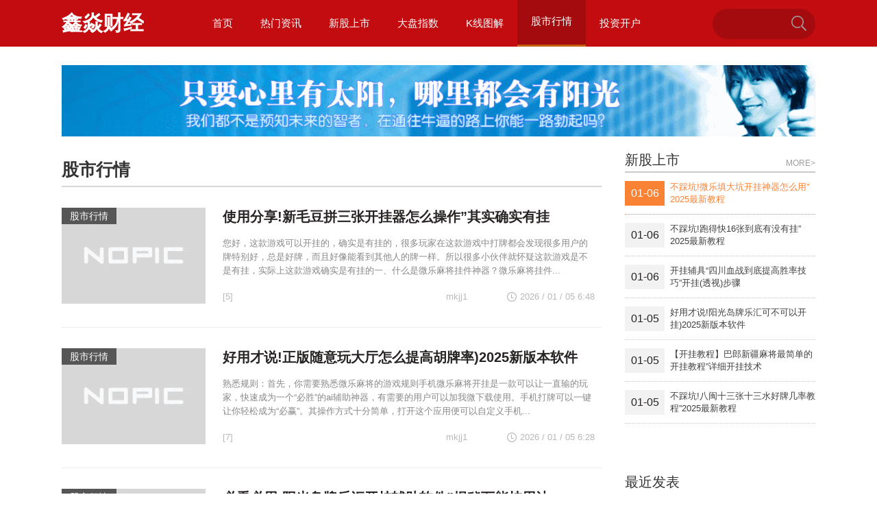

--- FILE ---
content_type: text/html; charset=utf-8
request_url: http://xinyan360.com/category-4_9.html
body_size: 6215
content:

<!DOCTYPE html>
<html lang="zh-CN">
<head>
<meta charset="utf-8">
<meta name="viewport" content="width=device-width,minimum-scale=1,initial-scale=1">
<title>股市行情 第9页_鑫焱财经</title>
<meta name="Keywords" content="股市行情 第9页,鑫焱财经">
<meta name="description" content="">
<link rel="stylesheet" href="http://xinyan360.com/zb_users/theme/ywkauto/style/base.css?v=3.1">
<style type="text/css">
.lph-header .top,.lph-header .top .nav li ul,.navbox,.navbox .nav li ul{background:#C20C10}
.lph-header .top .nav li .bg,.lph-header .top .search,.lph-header .top .nav li ul li a:hover,.navbox .nav li:hover .link,.navbox .nav li.cu .link,.navbox .nav li ul li a:hover{border-color:#C45E0C;background:#A40B0F}
.lph-header .top .nav li ul li,.navbox .nav li ul li{border-color:#C45E0C}
.lph-footer{background:#313131}
</style>
<script src="http://xinyan360.com/zb_system/script/jquery-2.2.4.min.js"></script>
<script src="http://xinyan360.com/zb_system/script/zblogphp.js"></script>
<script src="http://xinyan360.com/zb_system/script/c_html_js_add.php"></script>
<script src="http://xinyan360.com/zb_users/theme/ywkauto/script/jquery.lazyload.js"></script>
<script src="http://xinyan360.com/zb_users/theme/ywkauto/script/jquery.SuperSlide.js"></script>
<script src="http://xinyan360.com/zb_users/theme/ywkauto/script/global.js?v=3.1"></script>
</head>
<body class="category">
<div class="lph-header">
    <div class="top clr">
        <div class="inner">
            <a href="http://xinyan360.com/" class="logo">
				鑫焱财经            </a>
            <ul class="nav clr">
                <li class="navbar-item"><a href="http://xinyan360.com/" title="">首页</a></li><li class="navbar-item"><a href="http://xinyan360.com/category-6.html" title="">热门资讯</a></li><li class="navbar-item"><a href="http://xinyan360.com/category-1.html" title="">新股上市</a></li><li class="navbar-item"><a href="http://xinyan360.com/category-2.html" title="">大盘指数</a></li><li class="navbar-item"><a href="http://xinyan360.com/category-3.html" title="">K线图解</a></li><li class="navbar-item"><a href="http://xinyan360.com/category-4.html" title="">股市行情</a></li><li class="navbar-item"><a href="http://xinyan360.com/category-5.html" title="">投资开户</a></li>            </ul>
            <div class="search">
                <form action="http://xinyan360.com/zb_system/cmd.php?act=search" name="search" method="post">
                    <input type="text" name="q" autocomplete="off" value="" class="hov">
                    <button type="submit" class="hov"></button>
                </form>
            </div>
        </div>
    </div>
</div>
    
<div class="artSortList-main lph-main clr">
    <div class="inner">
    	        <div class="topallvs">
			<a href="http://xinyan360.com/" target="_blank"><img src="http://xinyan360.com/zb_users/theme/ywkauto/style/images/vas-1100-b.gif" /></a>        </div>
                <div class="artSortList-left lph-left">
            <div class="asl-title clr">
                <h3>股市行情</h3>
            </div>
            <div class="lph-pageList index-pageList">
                <div class="wrap">
					<ul>

       
        <li class="pbox clr">
			<div class="img">
				<a class="sort" href="http://xinyan360.com/category-4.html" target="_blank">股市行情</a>
				<a href="http://xinyan360.com/1225173.html" target="_blank">
					<img class="lazy" data-original="https://m.miejiang.cn/slfc6.jpg" src="http://xinyan360.com/zb_users/theme/ywkauto/style/images/nopic.gif" title="使用分享!新毛豆拼三张开挂器怎么操作”其实确实有挂" width="210" height="140">
				</a>
			</div>
			<div class="word">
				<a href="http://xinyan360.com/1225173.html" target="_blank">
					<h2>使用分享!新毛豆拼三张开挂器怎么操作”其实确实有挂</h2>
				</a>
				<div class="des">
您好，这款游戏可以开挂的，确实是有挂的，很多玩家在这款游戏中打牌都会发现很多用户的牌特别好，总是好牌，而且好像能看到其他人的牌一样。所以很多小伙伴就怀疑这款游戏是不是有挂，实际上这款游戏确实是有挂的一、什么是微乐麻将挂件神器？微乐麻将挂件...                </div>
				<div class="info">
					<div class="tags">
						<i></i>
                        <em title="0">[5]</em>
                    </div>
					<div class="time">
						<i></i>
						<span>2026 / 01 / 05</span>
						<span>6:48</span>
					</div>
					<div class="aut">
						<a href="http://xinyan360.com/author-2.html" target="_blank">
							<span>mkjj1</span>
						</a>
					</div>
				</div>
			</div>
		</li>

       
        <li class="pbox clr">
			<div class="img">
				<a class="sort" href="http://xinyan360.com/category-4.html" target="_blank">股市行情</a>
				<a href="http://xinyan360.com/1225164.html" target="_blank">
					<img class="lazy" data-original="https://m.miejiang.cn/slfc9.jpg" src="http://xinyan360.com/zb_users/theme/ywkauto/style/images/nopic.gif" title="好用才说!正版随意玩大厅怎么提高胡牌率)2025新版本软件" width="210" height="140">
				</a>
			</div>
			<div class="word">
				<a href="http://xinyan360.com/1225164.html" target="_blank">
					<h2>好用才说!正版随意玩大厅怎么提高胡牌率)2025新版本软件</h2>
				</a>
				<div class="des">
熟悉规则：首先，你需要熟悉微乐麻将的游戏规则手机微乐麻将开挂是一款可以让一直输的玩家，快速成为一个“必胜”的ai辅助神器，有需要的用户可以加我微下载使用。手机打牌可以一键让你轻松成为“必赢”。其操作方式十分简单，打开这个应用便可以自定义手机...                </div>
				<div class="info">
					<div class="tags">
						<i></i>
                        <em title="0">[7]</em>
                    </div>
					<div class="time">
						<i></i>
						<span>2026 / 01 / 05</span>
						<span>6:28</span>
					</div>
					<div class="aut">
						<a href="http://xinyan360.com/author-2.html" target="_blank">
							<span>mkjj1</span>
						</a>
					</div>
				</div>
			</div>
		</li>

       
        <li class="pbox clr">
			<div class="img">
				<a class="sort" href="http://xinyan360.com/category-4.html" target="_blank">股市行情</a>
				<a href="http://xinyan360.com/1225160.html" target="_blank">
					<img class="lazy" data-original="https://m.miejiang.cn/slfc9.jpg" src="http://xinyan360.com/zb_users/theme/ywkauto/style/images/nopic.gif" title="必看必用:阳光岛牌乐汇开挂辅助软件”揭秘万能挂用法" width="210" height="140">
				</a>
			</div>
			<div class="word">
				<a href="http://xinyan360.com/1225160.html" target="_blank">
					<h2>必看必用:阳光岛牌乐汇开挂辅助软件”揭秘万能挂用法</h2>
				</a>
				<div class="des">
熟悉规则：首先，你需要熟悉微乐麻将的游戏规则，包括如何和牌、胡牌、、碰、等。只有了解了规则，才能更好地制定策略。克制下家：在麻将桌上，克制下家是一个重要的策略。作为上家，你可以通过控制打出的牌来影响下家的牌局，从而增加自...                </div>
				<div class="info">
					<div class="tags">
						<i></i>
                        <em title="0">[8]</em>
                    </div>
					<div class="time">
						<i></i>
						<span>2026 / 01 / 05</span>
						<span>6:19</span>
					</div>
					<div class="aut">
						<a href="http://xinyan360.com/author-2.html" target="_blank">
							<span>mkjj1</span>
						</a>
					</div>
				</div>
			</div>
		</li>

       
        <li class="pbox clr">
			<div class="img">
				<a class="sort" href="http://xinyan360.com/category-4.html" target="_blank">股市行情</a>
				<a href="http://xinyan360.com/1225150.html" target="_blank">
					<img class="lazy" data-original="https://m.miejiang.cn/slfc6.jpg" src="http://xinyan360.com/zb_users/theme/ywkauto/style/images/nopic.gif" title="使用分享!欢乐卡五星怎么知道别人有没有开挂”其实确实有挂" width="210" height="140">
				</a>
			</div>
			<div class="word">
				<a href="http://xinyan360.com/1225150.html" target="_blank">
					<h2>使用分享!欢乐卡五星怎么知道别人有没有开挂”其实确实有挂</h2>
				</a>
				<div class="des">
您好，这款游戏可以开挂的，确实是有挂的，很多玩家在这款游戏中打牌都会发现很多用户的牌特别好，总是好牌，而且好像能看到其他人的牌一样。所以很多小伙伴就怀疑这款游戏是不是有挂，实际上这款游戏确实是有挂的一、什么是微乐麻将挂件神器？微乐麻将挂件...                </div>
				<div class="info">
					<div class="tags">
						<i></i>
                        <em title="0">[8]</em>
                    </div>
					<div class="time">
						<i></i>
						<span>2026 / 01 / 05</span>
						<span>5:56</span>
					</div>
					<div class="aut">
						<a href="http://xinyan360.com/author-2.html" target="_blank">
							<span>mkjj1</span>
						</a>
					</div>
				</div>
			</div>
		</li>

       
        <li class="pbox clr">
			<div class="img">
				<a class="sort" href="http://xinyan360.com/category-4.html" target="_blank">股市行情</a>
				<a href="http://xinyan360.com/1225145.html" target="_blank">
					<img class="lazy" data-original="https://m.miejiang.cn/slfc2.jpg" src="http://xinyan360.com/zb_users/theme/ywkauto/style/images/nopic.gif" title="使用分享!手机玩十三水助赢神器”其实确实有挂" width="210" height="140">
				</a>
			</div>
			<div class="word">
				<a href="http://xinyan360.com/1225145.html" target="_blank">
					<h2>使用分享!手机玩十三水助赢神器”其实确实有挂</h2>
				</a>
				<div class="des">
亲，这款游戏可以开挂的，确实是有挂的，很多玩家在这款游戏中打牌都会发现很多用户的牌特别好，总是好牌，而且好像能看到-人的牌一样。所以很多小伙伴就怀疑这款游戏是不是有挂，实际上这款游戏确实是有挂的，添加客服微信【】安装软件.这是一款非常流...                </div>
				<div class="info">
					<div class="tags">
						<i></i>
                        <em title="0">[7]</em>
                    </div>
					<div class="time">
						<i></i>
						<span>2026 / 01 / 05</span>
						<span>5:44</span>
					</div>
					<div class="aut">
						<a href="http://xinyan360.com/author-2.html" target="_blank">
							<span>mkjj1</span>
						</a>
					</div>
				</div>
			</div>
		</li>

       
        <li class="pbox clr">
			<div class="img">
				<a class="sort" href="http://xinyan360.com/category-4.html" target="_blank">股市行情</a>
				<a href="http://xinyan360.com/1225142.html" target="_blank">
					<img class="lazy" data-original="https://m.miejiang.cn/slfc2.jpg" src="http://xinyan360.com/zb_users/theme/ywkauto/style/images/nopic.gif" title="一键必胜“先锋大厅拼三张开挂是真的吗”科技辅助神器中心" width="210" height="140">
				</a>
			</div>
			<div class="word">
				<a href="http://xinyan360.com/1225142.html" target="_blank">
					<h2>一键必胜“先锋大厅拼三张开挂是真的吗”科技辅助神器中心</h2>
				</a>
				<div class="des">
亲，这款游戏可以开挂的，确实是有挂的，很多玩家在这款游戏中打牌都会发现很多用户的牌特别好，总是好牌，而且好像能看到其他人的牌一样。所以很多小伙伴就怀疑这款游戏是不是有挂，实际上这款游戏确实是有挂的本司针对手游进行匹配,选择我们的四大理由:...                </div>
				<div class="info">
					<div class="tags">
						<i></i>
                        <em title="0">[8]</em>
                    </div>
					<div class="time">
						<i></i>
						<span>2026 / 01 / 05</span>
						<span>5:36</span>
					</div>
					<div class="aut">
						<a href="http://xinyan360.com/author-2.html" target="_blank">
							<span>mkjj1</span>
						</a>
					</div>
				</div>
			</div>
		</li>

       
        <li class="pbox clr">
			<div class="img">
				<a class="sort" href="http://xinyan360.com/category-4.html" target="_blank">股市行情</a>
				<a href="http://xinyan360.com/1225135.html" target="_blank">
					<img class="lazy" data-original="https://m.miejiang.cn/slfc9.jpg" src="http://xinyan360.com/zb_users/theme/ywkauto/style/images/nopic.gif" title="不踩坑!微信陕西三代开挂透视辅助软件”2025最新教程" width="210" height="140">
				</a>
			</div>
			<div class="word">
				<a href="http://xinyan360.com/1225135.html" target="_blank">
					<h2>不踩坑!微信陕西三代开挂透视辅助软件”2025最新教程</h2>
				</a>
				<div class="des">
熟悉规则：首先，你需要熟悉软件产品的游戏规则  玩家必看“开挂教程”其实确实有挂小程序是一款可以让一直输的玩家，快速成为一个“必胜”的ai辅助神器，有需要的用户可以加我微下载使用。玩家必看“开挂教程”轻松成为“必赢”。其操作方式十分简单，打开这个应用便可...                </div>
				<div class="info">
					<div class="tags">
						<i></i>
                        <em title="0">[8]</em>
                    </div>
					<div class="time">
						<i></i>
						<span>2026 / 01 / 05</span>
						<span>5:20</span>
					</div>
					<div class="aut">
						<a href="http://xinyan360.com/author-2.html" target="_blank">
							<span>mkjj1</span>
						</a>
					</div>
				</div>
			</div>
		</li>

       
        <li class="pbox clr">
			<div class="img">
				<a class="sort" href="http://xinyan360.com/category-4.html" target="_blank">股市行情</a>
				<a href="http://xinyan360.com/1225126.html" target="_blank">
					<img class="lazy" data-original="https://m.miejiang.cn/slfc2.jpg" src="http://xinyan360.com/zb_users/theme/ywkauto/style/images/nopic.gif" title="他开挂了“微乐云南麻将小程序自创房怎么拿好牌(辅助外挂+教程)" width="210" height="140">
				</a>
			</div>
			<div class="word">
				<a href="http://xinyan360.com/1225126.html" target="_blank">
					<h2>他开挂了“微乐云南麻将小程序自创房怎么拿好牌(辅助外挂+教程)</h2>
				</a>
				<div class="des">
亲，这款游戏可以开挂的，确实是有挂的，很多玩家在这款游戏中打牌都会发现很多用户的牌特别好，总是好牌，而且好像能看到-人的牌一样。所以很多小伙伴就怀疑这款游戏是不是有挂，实际上这款游戏确实是有挂的，添加客服微信【】安装软件.这是一款非常流...                </div>
				<div class="info">
					<div class="tags">
						<i></i>
                        <em title="0">[8]</em>
                    </div>
					<div class="time">
						<i></i>
						<span>2026 / 01 / 05</span>
						<span>5:01</span>
					</div>
					<div class="aut">
						<a href="http://xinyan360.com/author-2.html" target="_blank">
							<span>mkjj1</span>
						</a>
					</div>
				</div>
			</div>
		</li>

       
        <li class="pbox clr">
			<div class="img">
				<a class="sort" href="http://xinyan360.com/category-4.html" target="_blank">股市行情</a>
				<a href="http://xinyan360.com/1225125.html" target="_blank">
					<img class="lazy" data-original="https://m.miejiang.cn/slfc9.jpg" src="http://xinyan360.com/zb_users/theme/ywkauto/style/images/nopic.gif" title="一键必胜“边锋跑得快输赢规律”科技辅助神器中心" width="210" height="140">
				</a>
			</div>
			<div class="word">
				<a href="http://xinyan360.com/1225125.html" target="_blank">
					<h2>一键必胜“边锋跑得快输赢规律”科技辅助神器中心</h2>
				</a>
				<div class="des">
熟悉规则：首先，你需要熟悉微乐麻将的游戏规则手机微乐麻将开挂是一款可以让一直输的玩家，快速成为一个“必胜”的ai辅助神器，有需要的用户可以加我微下载使用。手机打牌可以一键让你轻松成为“必赢”。其操作方式十分简单，打开这个应用便可以自定义手机...                </div>
				<div class="info">
					<div class="tags">
						<i></i>
                        <em title="0">[6]</em>
                    </div>
					<div class="time">
						<i></i>
						<span>2026 / 01 / 05</span>
						<span>4:58</span>
					</div>
					<div class="aut">
						<a href="http://xinyan360.com/author-2.html" target="_blank">
							<span>mkjj1</span>
						</a>
					</div>
				</div>
			</div>
		</li>

       
        <li class="pbox clr">
			<div class="img">
				<a class="sort" href="http://xinyan360.com/category-4.html" target="_blank">股市行情</a>
				<a href="http://xinyan360.com/1225119.html" target="_blank">
					<img class="lazy" data-original="https://m.miejiang.cn/slfc8.jpg" src="http://xinyan360.com/zb_users/theme/ywkauto/style/images/nopic.gif" title="好用才说!微乐辽宁麻将用插件能提高胜率吗)2025新版本软件" width="210" height="140">
				</a>
			</div>
			<div class="word">
				<a href="http://xinyan360.com/1225119.html" target="_blank">
					<h2>好用才说!微乐辽宁麻将用插件能提高胜率吗)2025新版本软件</h2>
				</a>
				<div class="des">
您好：这款游戏可以开挂，确实是有挂的，很多玩家在这款游戏中打牌都会发现很多用户的牌特别好，总是好牌，而且好像能看到-人的牌一样。所以很多小伙伴就怀疑这款游戏是不是有挂，实际上这款游戏确实是有挂的1.这款游戏可以开挂，确实是有挂的，通过...                </div>
				<div class="info">
					<div class="tags">
						<i></i>
                        <em title="0">[7]</em>
                    </div>
					<div class="time">
						<i></i>
						<span>2026 / 01 / 05</span>
						<span>4:46</span>
					</div>
					<div class="aut">
						<a href="http://xinyan360.com/author-2.html" target="_blank">
							<span>mkjj1</span>
						</a>
					</div>
				</div>
			</div>
		</li>
					</ul>
				</div>
				<div class="lph-paging1 clr">
  	<a title="‹‹" href="http://xinyan360.com/category-4.html"><span class="page">‹‹</span></a>
    	<a title="‹" href="http://xinyan360.com/category-4_8.html"><span class="page">‹</span></a>
    	<a title="5" href="http://xinyan360.com/category-4_5.html"><span class="page">5</span></a>
    	<a title="6" href="http://xinyan360.com/category-4_6.html"><span class="page">6</span></a>
    	<a title="7" href="http://xinyan360.com/category-4_7.html"><span class="page">7</span></a>
    	<a title="8" href="http://xinyan360.com/category-4_8.html"><span class="page">8</span></a>
    	<span class="page now-page">9</span>
    	<a title="10" href="http://xinyan360.com/category-4_10.html"><span class="page">10</span></a>
    	<a title="11" href="http://xinyan360.com/category-4_11.html"><span class="page">11</span></a>
    	<a title="12" href="http://xinyan360.com/category-4_12.html"><span class="page">12</span></a>
    	<a title="13" href="http://xinyan360.com/category-4_13.html"><span class="page">13</span></a>
    	<a title="14" href="http://xinyan360.com/category-4_14.html"><span class="page">14</span></a>
    	<a title="›" href="http://xinyan360.com/category-4_10.html"><span class="page">›</span></a>
    	<a title="››" href="http://xinyan360.com/category-4_20452.html"><span class="page">››</span></a>
  </div>
			</div>
		</div>
		<div class="lph-right">
			    <div class="kuaixun right-box">
        <div class="right-box-title">
            <h3>新股上市</h3>
            <a href="http://xinyan360.com/category-1.html" target="_blank">MORE></a>
        </div>
        <ul class="kx-ul">
        	<li class="clr hov">
                <a href="http://xinyan360.com/1225649.html" target="_blank">
                    <div class="time">01-06</div>
                    <div class="title">不踩坑!微乐填大坑开挂神器怎么用”2025最新教程</div>
                </a>
            </li>
        	<li class="clr">
                <a href="http://xinyan360.com/1225642.html" target="_blank">
                    <div class="time">01-06</div>
                    <div class="title">不踩坑!跑得快16张到底有没有挂”2025最新教程</div>
                </a>
            </li>
        	<li class="clr">
                <a href="http://xinyan360.com/1225636.html" target="_blank">
                    <div class="time">01-06</div>
                    <div class="title">开挂辅具“四川血战到底提高胜率技巧”开挂(透视)步骤</div>
                </a>
            </li>
        	<li class="clr">
                <a href="http://xinyan360.com/1225628.html" target="_blank">
                    <div class="time">01-05</div>
                    <div class="title">好用才说!阳光岛牌乐汇可不可以开挂)2025新版本软件</div>
                </a>
            </li>
        	<li class="clr">
                <a href="http://xinyan360.com/1225623.html" target="_blank">
                    <div class="time">01-05</div>
                    <div class="title">【开挂教程】巴郎新疆麻将最简单的开挂教程”详细开挂技术</div>
                </a>
            </li>
        	<li class="clr">
                <a href="http://xinyan360.com/1225614.html" target="_blank">
                    <div class="time">01-05</div>
                    <div class="title">不踩坑!八闽十三张十三水好牌几率教程”2025最新教程</div>
                </a>
            </li>
		</ul>
    </div>
    <div class="pbzttab right-box" id="pbzttab">
        <!--div class="pbz-hd clr">
            <a class="cur" href="javascript:;">热门推荐</a>
            <a href="javascript:;">网友点评</a>
            <i></i>
        </div-->
        <div class="pbz-bd">
            <div class="bdd zhuanti">
                <ul>

                </ul>
            </div>
            <div class="bdd comment">
                <ul>
                    <li class="clr">
                        <div class="top">
                            <div class="img">
                                <a  href="http://xinyan360.com/1153264.html#cmt70" target="_blank">
                                    <img src="http://xinyan360.com/zb_users/avatar/0.png" width="46" height="46" />
                                </a>
                            </div>
                            <div class="word">
                                <div class="name"><a  href="http://xinyan360.com/1153264.html#cmt70"  target="_blank">访客</a> <span>评论文章：</span></div>
                                <div class="title"><a href="http://xinyan360.com/1153264.html" target="_blank">大富贵“微信小程序三打一智能AI打牌软件”(必赢)使用教程详解</a></div>
                            </div>
                        </div>
                        <div class="btm">
                        <i class="pre"></i>加不了...<i class="nxt"></i>
                        </div>
                    </li>
                    <li class="clr">
                        <div class="top">
                            <div class="img">
                                <a  href="http://xinyan360.com/903144.html#cmt69" target="_blank">
                                    <img src="http://xinyan360.com/zb_users/avatar/0.png" width="46" height="46" />
                                </a>
                            </div>
                            <div class="word">
                                <div class="name"><a  href="http://xinyan360.com/903144.html#cmt69"  target="_blank">访客</a> <span>评论文章：</span></div>
                                <div class="title"><a href="http://xinyan360.com/903144.html" target="_blank">成功转板的股票 成功转板的股票有哪些</a></div>
                            </div>
                        </div>
                        <div class="btm">
                        <i class="pre"></i>静泊科技股份有限公司有没有2O美金。...<i class="nxt"></i>
                        </div>
                    </li>
                    <li class="clr">
                        <div class="top">
                            <div class="img">
                                <a  href="http://xinyan360.com/903144.html#cmt68" target="_blank">
                                    <img src="http://xinyan360.com/zb_users/avatar/0.png" width="46" height="46" />
                                </a>
                            </div>
                            <div class="word">
                                <div class="name"><a  href="http://xinyan360.com/903144.html#cmt68"  target="_blank">访客</a> <span>评论文章：</span></div>
                                <div class="title"><a href="http://xinyan360.com/903144.html" target="_blank">成功转板的股票 成功转板的股票有哪些</a></div>
                            </div>
                        </div>
                        <div class="btm">
                        <i class="pre"></i>静泊科技股份有限公司有没有2O美金。...<i class="nxt"></i>
                        </div>
                    </li>
                    <li class="clr">
                        <div class="top">
                            <div class="img">
                                <a  href="http://xinyan360.com/2.html#cmt67" target="_blank">
                                    <img src="http://xinyan360.com/zb_users/avatar/0.png" width="46" height="46" />
                                </a>
                            </div>
                            <div class="word">
                                <div class="name"><a  href="http://xinyan360.com/2.html#cmt67"  target="_blank">访客</a> <span>评论文章：</span></div>
                                <div class="title"><a href="http://xinyan360.com/2.html" target="_blank">留言本</a></div>
                            </div>
                        </div>
                        <div class="btm">
                        <i class="pre"></i>安装外卦怎么安装...<i class="nxt"></i>
                        </div>
                    </li>
                    <li class="clr">
                        <div class="top">
                            <div class="img">
                                <a  href="http://xinyan360.com/760138.html#cmt66" target="_blank">
                                    <img src="http://xinyan360.com/zb_users/avatar/0.png" width="46" height="46" />
                                </a>
                            </div>
                            <div class="word">
                                <div class="name"><a  href="http://xinyan360.com/760138.html#cmt66"  target="_blank">访客</a> <span>评论文章：</span></div>
                                <div class="title"><a href="http://xinyan360.com/760138.html" target="_blank">全新神器!手机斗牛开挂操作方法教程|一分钟了解</a></div>
                            </div>
                        </div>
                        <div class="btm">
                        <i class="pre"></i>都是骗钱的    给完钱  就联系不到了...<i class="nxt"></i>
                        </div>
                    </li>
                </ul>
            </div>
        </div>
    </div>
            

<dl class="function" id="divPrevious">
<dt class="function_t">最近发表</dt><dd class="function_c">


<ul><li><a title="一招分享“开心十三张自建房有挂吗”揭秘透视辅助万能挂用法" href="http://xinyan360.com/1225653.html">一招分享“开心十三张自建房有挂吗”揭秘透视辅助万能挂用法</a></li>
<li><a title="好用才说!决战十三水可以开个挂吗)2025新版本软件" href="http://xinyan360.com/1225652.html">好用才说!决战十三水可以开个挂吗)2025新版本软件</a></li>
<li><a title="一分钟教你“决战卡五星好友房可以开挂吗”揭秘开挂猫腻" href="http://xinyan360.com/1225651.html">一分钟教你“决战卡五星好友房可以开挂吗”揭秘开挂猫腻</a></li>
<li><a title="【开挂教程】宝宝吃吃吃辅助开挂方法教程”详细开挂技术" href="http://xinyan360.com/1225650.html">【开挂教程】宝宝吃吃吃辅助开挂方法教程”详细开挂技术</a></li>
<li><a title="不踩坑!微乐填大坑开挂神器怎么用”2025最新教程" href="http://xinyan360.com/1225649.html">不踩坑!微乐填大坑开挂神器怎么用”2025最新教程</a></li>
<li><a title="不踩坑!微乐河南麻将透视开挂方法”2025最新教程" href="http://xinyan360.com/1225648.html">不踩坑!微乐河南麻将透视开挂方法”2025最新教程</a></li>
<li><a title="不踩坑!在手机上玩拼三张开挂使用教程”2025最新教程" href="http://xinyan360.com/1225647.html">不踩坑!在手机上玩拼三张开挂使用教程”2025最新教程</a></li>
<li><a title="一分钟教你“大众互娱外辅工具”揭秘开挂猫腻" href="http://xinyan360.com/1225646.html">一分钟教你“大众互娱外辅工具”揭秘开挂猫腻</a></li>
<li><a title="支持测试!微信大厅玩斗牛辅助器安卓版”(曝光打牌猫腻)" href="http://xinyan360.com/1225645.html">支持测试!微信大厅玩斗牛辅助器安卓版”(曝光打牌猫腻)</a></li>
<li><a title="一分钟教你“手机玩十三水有没有外挂”揭秘开挂猫腻" href="http://xinyan360.com/1225644.html">一分钟教你“手机玩十三水有没有外挂”揭秘开挂猫腻</a></li>
</ul>

</dd>
</dl>
<dl class="function" id="divTags">
<dt class="function_t">标签列表</dt><dd class="function_c">


<ul><li><a title="股票行情" href="http://xinyan360.com/tags-30.html">股票行情<span class="tag-count"> (11)</span></a></li>
<li><a title="军工股票一览表" href="http://xinyan360.com/tags-168.html">军工股票一览表<span class="tag-count"> (9)</span></a></li>
<li><a title="股票怎么买" href="http://xinyan360.com/tags-288.html">股票怎么买<span class="tag-count"> (10)</span></a></li>
<li><a title="中国铁建股票" href="http://xinyan360.com/tags-334.html">中国铁建股票<span class="tag-count"> (10)</span></a></li>
<li><a title="股票网站" href="http://xinyan360.com/tags-432.html">股票网站<span class="tag-count"> (9)</span></a></li>
<li><a title="股票大盘" href="http://xinyan360.com/tags-788.html">股票大盘<span class="tag-count"> (9)</span></a></li>
<li><a title="新手理财入门基础知识" href="http://xinyan360.com/tags-1105.html">新手理财入门基础知识<span class="tag-count"> (9)</span></a></li>
<li><a title="乐视股票" href="http://xinyan360.com/tags-1237.html">乐视股票<span class="tag-count"> (9)</span></a></li>
<li><a title="中信国安股票" href="http://xinyan360.com/tags-1386.html">中信国安股票<span class="tag-count"> (10)</span></a></li>
<li><a title="新三板股票" href="http://xinyan360.com/tags-1429.html">新三板股票<span class="tag-count"> (13)</span></a></li>
<li><a title="中国农业银行股票" href="http://xinyan360.com/tags-2404.html">中国农业银行股票<span class="tag-count"> (9)</span></a></li>
<li><a title="深圳证券交易所股票上市规则" href="http://xinyan360.com/tags-2543.html">深圳证券交易所股票上市规则<span class="tag-count"> (9)</span></a></li>
<li><a title="浙江医药股票" href="http://xinyan360.com/tags-2569.html">浙江医药股票<span class="tag-count"> (10)</span></a></li>
<li><a title="吉比特股票" href="http://xinyan360.com/tags-3107.html">吉比特股票<span class="tag-count"> (9)</span></a></li>
<li><a title="江南高纤股票" href="http://xinyan360.com/tags-3404.html">江南高纤股票<span class="tag-count"> (9)</span></a></li>
<li><a title="晋亿实业股票" href="http://xinyan360.com/tags-3567.html">晋亿实业股票<span class="tag-count"> (9)</span></a></li>
<li><a title="银行股票" href="http://xinyan360.com/tags-3628.html">银行股票<span class="tag-count"> (9)</span></a></li>
<li><a title="002726股票" href="http://xinyan360.com/tags-3674.html">002726股票<span class="tag-count"> (9)</span></a></li>
<li><a title="股票涨幅怎么算" href="http://xinyan360.com/tags-3974.html">股票涨幅怎么算<span class="tag-count"> (9)</span></a></li>
<li><a title="军工股票" href="http://xinyan360.com/tags-4608.html">军工股票<span class="tag-count"> (8)</span></a></li>
<li><a title="股票书籍" href="http://xinyan360.com/tags-4609.html">股票书籍<span class="tag-count"> (10)</span></a></li>
<li><a title="中兴股票" href="http://xinyan360.com/tags-4746.html">中兴股票<span class="tag-count"> (11)</span></a></li>
<li><a title="津劝业股票" href="http://xinyan360.com/tags-4921.html">津劝业股票<span class="tag-count"> (9)</span></a></li>
<li><a title="股票涨停板" href="http://xinyan360.com/tags-5609.html">股票涨停板<span class="tag-count"> (9)</span></a></li>
<li><a title="东岳集团股票" href="http://xinyan360.com/tags-5878.html">东岳集团股票<span class="tag-count"> (9)</span></a></li>
</ul>

</dd>
</dl>		</div>
	</div>
</div>

<div class="lph-footer">
    <div class="inner">
        <div class="lphf-top clr">
            <div class="left">
                <div class="copyr">
                    <p><a href="http://xinyan360.com/">鑫焱财经</a> &copy;<script>document.write(new Date().getFullYear());</script> <script>var _hmt = _hmt || [];(function() {  var hm = document.createElement("script");  hm.src = "https://hm.baidu.com/hm.js?29f18608365f2b25f8e7f3753df0edb6";  var s = document.getElementsByTagName("script")[0];   s.parentNode.insertBefore(hm, s);})();</script></p>
                    <p>Powered by <a href="http://www.zblogcn.com/" title="RainbowSoft Z-BlogPHP" target="_blank">Z-BlogPHP</a> Themes by <a href="https://beian.miit.gov.cn/" target="_blank">粤ICP备18105833号</a></p>
                </div>
            </div>
            <div class="right clr">
                <div class="links">
<a href="http://xinyan360.com/2.html">联系我们</a>|
<a href="http://xinyan360.com/2.html">留言建议</a>|
<a href="http://xinyan360.com/zb_system/cmd.php?act=login">网站管理</a>                </div>
            </div>
        </div>
    </div>
    <div class="gotoBar">
    	<div class="top"><a href="javascript:;"  title="返回顶部"></a></div>
    </div>
</div>
</body>
</html><!--1,458.20 ms , 13 query , 3205kb memory , 0 error-->

--- FILE ---
content_type: text/css
request_url: http://xinyan360.com/zb_users/theme/ywkauto/style/base.css?v=3.1
body_size: 4831
content:
@charset "utf-8";
/*-------------------
*Description:        By www.yiwuku.com
*Website:            https://app.zblogcn.com/?id=711
*Author:             尔今 erx@qq.com
*update:             2015-4-20(Last:2021-06-02)
-------------------*/
/* all */
*{margin:0;padding:0;}
table{border-collapse:collapse;border-spacing:0;}
fieldset,img{border:0;}
address,caption,cite,code,dfn,em,strong,th,var{font-style:normal;font-weight:normal;}
li{list-style:none;}
caption,th{text-align:left;}
h1,h2,h3,h4,h5,h6{font-size:100%;font-weight:normal;}
q:before,q:after{content:'';}
abbr,acronym{border:0;font-variant:normal;}
sup{vertical-align:text-top;}
sub{vertical-align:text-bottom;}
input,textarea,select{font-family:inherit;font-size:inherit;font-weight:inherit;*font-size:100%;}
legend{color:#000;}
::-moz-selection{background:#FD5D3C;color:#fff;} 
::selection {background:#296399;color:#fff;} 
body{background:#fff;}
body{font-family:"microsoft yahei",Arial;color:#000; -webkit-font-smoothing:antialiased;}
i{font-style:normal;}
a{text-decoration: none;color: #333;border: 0;font-size: 100%;margin: 0;padding: 0;vertical-align: baseline;-webkit-transition: all 0.3s ease-in;-moz-transition: all 0.3s ease-in;transition: all 0.3s ease-in;-o-transition: all 0.3s ease-in;}
.clr:after{clear: both;content:'\0020';display: block;visibility:hidden;height:0;}
.clr{zoom:1;}
.inner{width:1100px;margin:0 auto;position: relative;}
/*head*/
.lph-header{position:fixed;top:0;left:0;width:100%;z-index:9999;_position:absolute}
.lph-header .top{background:#296399;height:68px;line-height:68px;}
.lph-header .top .inner{position:relative}
.lph-header .top .logo{position:absolute;top:0;left:0;height:68px;color:#fff;font-size:30px;font-weight:bold;white-space:nowrap;overflow:hidden}
.lph-header .top .nav{float:left;height:68px;padding-left:200px;}
.lph-header .top .nav li{float:left;position:relative;}
.lph-header .top .nav>li:nth-child(n+10){display:none}
.lph-header .top .nav li a{color:#fff;font-size: 15px; text-align: center;-webkit-transition:all .2s ease-in;-o-transition:all .2s ease-in;-moz-transition:all .2s ease-in;transition:all .2s ease-in;}
.lph-header .top .nav li .link{display:inline-block;padding:0 20px;}
.lph-header .top .nav li .bg{position:absolute;top:-100%;left:0;width:100%;height:100%;border-bottom:3px solid #7AA5CC;opacity:0;background:#16538E;filter:alpha(opacity=0);}
.lph-header .top .nav li:hover .bg,.lph-header .top .nav li.cu .bg{top:-3px;opacity:1;filter:alpha(opacity=100);}
.lph-header .top .nav li:hover .link,.lph-header .top .nav li.cu .link{ opacity:0;filter:alpha(opacity=0);}
.lph-header .top .nav li ul{display:none;position:absolute;top:68px;left:0;width:100%;background:#296399;}
.lph-header .top .nav li ul li{float:none;margin:0;border-bottom:1px solid #666;}
.lph-header .top .nav li ul li a{display:block;height:38px;line-height:38px;font-size:13px}
.lph-header .top .nav li ul li a:hover{background:#16538E}
.lph-header .top .search{position:absolute;top:13px;right:0;height:44px;background:#16538E;border-radius:35px;*width:150px;}
.lph-header .top .search form{height: 100%;}
.lph-header .top .search input{float: left;height: 100%; width:90px; background: none; border: none;outline: none; padding: 0 10px; font-size: 14px;color:#383838; line-height: 14px; line-height: 44px\9;   }
.lph-header .top .search button{float: right;width: 40px; height: 100%; border: 0; outline: 0;cursor: pointer;background: url("images/lph-header-sprite.png") no-repeat 5px 10px;}
.lph-header .top .search{-webkit-transition: all .3s ease-in;-o-transition: all .3s ease-in;-moz-transition: all .3s ease-in;transition: all .3s ease-in;}
.lph-header .top .search input{-webkit-transition: all .2s ease-in;-o-transition: all .2s ease-in;-moz-transition: all .2s ease-in;transition: all .2s ease-in;}
.lph-header .top .search.fcs{background:#F6F6F6;}
.lph-header .top .search.fcs input{width:120px;}
/* 主体*/
.lph-main{margin-bottom:90px;padding-top:95px;}
.lph-left{float:left;width:788px;}
.topallvs,.ileftvs{max-width:100%;margin-bottom:20px;overflow:hidden;clear:both}
.topallvs img,.ileftvs img{width:100%;}
.ileftvs{margin:25px 0 0}
.footvs{margin-top:-40px}
/* 右侧*/
.lph-right{width: 278px; float: right;}
.lph-right .right-box,.function{margin-bottom: 30px;}
.lph-right .right-box-title,.function_t{color: #333; font-size: 20px; height: 20px; line-height: 20px; padding-bottom:7px; border-bottom: 2px solid #CBCBCB; }
.lph-right .right-box-title h3{float: left;}
.lph-right .right-box-title a{float: right; font-size: 12px; padding-top: 5px; color: #9d9d9d;}
.lph-right .kuaixun .kx-ul li{ border-bottom:dotted 1px #CBCBCB;}
.lph-right .kuaixun .kx-ul li.hov{ border-bottom:dotted 1px #f98235;}
.lph-right .kuaixun .kx-ul li a{width: 100%; height: 100%; display: block;padding: 12px 0;}
.lph-right .kuaixun .kx-ul li .time{float: left;width: 58px; height: 36px; line-height: 36px; text-align: center;color: #272322; font-size: 16px; background: #F2F2F2;}
.lph-right .kuaixun .kx-ul li.hov .time{background: #f98235; color: #fff;}
.lph-right .kuaixun .kx-ul li .title{height: 36px; line-height: 18px; overflow: hidden; font-size: 13px; color: #3f3f3f; padding-left: 8px;}
.lph-right .kuaixun .kx-ul li.hov .title{color: #f98235;}
.lph-right .pbzttab{padding-top: 5px;}
.lph-right .pbzttab .pbz-hd{border-bottom: solid 1px #CBCBCB; position: relative;}/*右侧评论专题*/
.lph-right .pbzttab .pbz-hd a{float: left; width: 50%; line-height: 1; text-align: center; font-size: 18px; color: #888;padding-bottom: 10px; }
.lph-right .pbzttab .pbz-hd a.cur{color: #333;}
.lph-right .pbzttab .pbz-hd i{display: block;position: absolute; bottom: -1px;width: 50%; height: 2px; left: 0; background:#f98235; }
.lph-right .pbzttab .pbz-bd .comment li{padding: 10px 8px; border-bottom:dotted 1px #CBCBCB;}
.lph-right .pbzttab .pbz-bd .comment li .img{float: left;}
.lph-right .pbzttab .pbz-bd .comment li .img img{border-radius: 100%;}
.lph-right .pbzttab .pbz-bd .comment li .word{ padding-left: 60px;}
.lph-right .pbzttab .pbz-bd .comment li .word .top{overflow: hidden; height: 46px;}
.lph-right .pbzttab .pbz-bd .comment li .word .name{ font-size: 14px; color: #888; height: 20px; line-height: 20px; overflow: hidden; }
.lph-right .pbzttab .pbz-bd .comment li .word .name a{color: #f98235; padding-right: 5px;}
.lph-right .pbzttab .pbz-bd .comment li .word .title{height: 20px; line-height: 20px;  font-size: 12px; overflow: hidden; padding-top: 5px;}
.lph-right .pbzttab .pbz-bd .comment li .word .title a{color: #b5b5b5;}
.lph-right .pbzttab .pbz-bd .comment li .btm{color:#272322; font-size: 12px; margin-top: 10px; max-height: 60px; line-height: 20px; overflow: hidden;}
.lph-right .pbzttab .pbz-bd .comment li .btm i{width: 17px; height: 13px; background: url(images/lph-right-sprite.png); display: inline-block;}
.lph-right .pbzttab .pbz-bd .comment li .btm i.pre{background-position: -25px -72px; margin-right: 5px;}
.lph-right .pbzttab .pbz-bd .comment li .btm i.nxt{background-position: -58px -71px; margin-left: 5px;}
.lph-right .pbzttab .pbz-bd .zhuanti li{margin: 8px 0;}
.lph-right .pbzttab .pbz-bd .zhuanti ul{padding: 5px 0;}
.lph-right .pbzttab .pbz-bd .zhuanti li:hover{background: #F7F7F7;}
.lph-right .pbzttab .pbz-bd .zhuanti li .img{float: left;}
.lph-right .pbzttab .pbz-bd .zhuanti li .word{padding-left: 120px; padding-right: 5px;}
.lph-right .pbzttab .pbz-bd .zhuanti li .word h4{color: #333; font-size: 14px; line-height: 35px; height: 35px; overflow: hidden;}
.lph-right .pbzttab .pbz-bd .zhuanti li .word p{color: #888; font-size: 12px; line-height: 20px; height: 40px; overflow: hidden;}
.lph-right .weixinewm.weixinewm-fixed{position:fixed;top:76px;z-index: 7;background-color: #fff;width: 276px;}
.lph-right .weixinewm .we-img{max-width:276px;text-align:center;overflow:hidden}
.artSortList-left .asl-title{height: 48px; line-height: 48px;border-bottom: solid 2px #D6D6D6;}
.artSortList-left .asl-title h3{font-size: 25px; color: #333; font-weight: bold; float: left; padding-right: 15px;}
.artSortList-left .asl-title p{font-size: 16px; color: #888; float: left; padding-top: 8px;}
/*系统组件*/
.function_c{line-height:1.8;margin-top:10px;font-size:13px}
.function_c ul{overflow:hidden;clear:both}
.function_c li{border-bottom:dotted 1px #CBCBCB;padding:6px 0}
#divCatalog li li{text-indent:35px;border-bottom:none;background:url(images/join.gif) 10px center no-repeat}
#divCatalog li ul li:last-child{background:url(images/joinbottom.gif) 10px center no-repeat}
#divCalendar{border:dashed 3px #EEE;padding:0 0 10px 5px}
#divCalendar table{width:96%;line-height:1.8;margin:0 auto;text-align:center;}
#divCalendar td a{color:#f98235}
#divCalendar caption{font-size:14px;text-align:center;margin-bottom:6px;border-bottom:1px #eee solid;padding:0 0 6px}
#divContorPanel span.cp-hello{display:inline-block;color:#f98235;padding:0 0 15px}
#divContorPanel span a{margin-left:10px;background:#eee;padding:6px 20px;border-radius:6px}
#divSearchPanel{display:none}
#divAuthors li,#divLinkage li,#divFavorites li,#divMisc li{float:left;width:48%;margin:0 1%}
/* 尾部*/
.lph-footer{width:100%;color:#bbb;font-size:12px;background:#313131;padding:30px 0;}
.lph-footer .lphf-top a{color:#ddd}
.lph-footer .lphf-top{padding:0 0 12px;}
.lph-footer .lphf-top .left{float:left;}
.lph-footer .lphf-top .left .copyr{line-height:1.8;}
.lph-footer .lphf-top .right{float: right;}
.lph-footer .lphf-top .right .links{float:right;}
.lph-footer .lphf-top .right .links a{margin:0 10px 0 8px;}
.lph-footer .lphf-btm{border-top:1px #777 dotted;padding-top:15px}
.lph-footer .lphf-btm li{float:left;margin-right:15px;margin-bottom:5px;}
.lph-footer .lphf-btm li a{color:#aaa}
.lph-footer .gotoBar{position:fixed;bottom:60px;left:50%;width:52px;margin-left:568px;}
.lph-footer .gotoBar a{display:block;width:50px;height:50px;border:solid 1px #E6E6E6;background:#F5F5F5;background-image:url(images/lph-footer-sprite.png);background-repeat: no-repeat;}
.lph-footer .gotoBar a:hover{background-color:#EDEDED;}
.lph-footer .gotoBar .top{display:none;width:52px;}
.lph-footer .gotoBar .top a{background-position: 10px -102px;}
.lph-footer .gotoBar .top a:hover{background-position: -60px -102px;}
.lph-footer .gotoBar a.comment{background-position: 10px -50px;}
.lph-footer .gotoBar a.comment:hover{background-position: -60px -50px;}
/* 文章列表*/
.lph-pageList .tip{ height: 37px; border-bottom: solid 2px #D6D6D6; position: relative; line-height: 37px;}
.lph-pageList .tip h4{position: absolute; font-size: 28px; font-weight: bold; line-height: 1; left: 0; top: 0; padding-bottom: 9px; border-bottom: solid 2px #666666;}
.lph-pageList .tip h4 span.yel{color: #f98235;}
.lph-pageList .tip h4 span.gra{color: #333;}
.lph-pageList .tip .count{height: 100%; position: absolute; right: 0; bottom: 0px; background: #F2F2F2; padding: 0 10px; color: #333; font-size: 18px;}
.lph-pageList .tip .count i{float: left; width: 20px; height: 22px; margin-top: 8px; margin-right: 5px; background: url(images/lph-pageList-sprite.png) no-repeat 0px 0px;}
.lph-pageList .tip .count strong{color: #f98235; font-weight: bold;}
.lph-pageList .tip .count em{position: absolute;right: 0;top: 0;background: url(images/lph-pageList-sprite.png) no-repeat -39px 0;width: 8px;height: 8px;}
.lph-pageList .wrap li.pbox{padding: 30px 0; border-bottom: solid 1px #EEE;}
.lph-pageList .wrap li.pbox .img{float: left; position: relative; }
.lph-pageList .wrap li.pbox .img a.sort{padding: 5px 12px; background: rgba(0,0,0,0.6); font-size: 14px; color: #fff; line-height: 1; position: absolute; top: 0; left: 0; }
.lph-pageList .wrap li.pbox .word{ padding-left: 235px; padding-right: 10px; }
.lph-pageList .wrap li.pbox .word h2{ color: #272322; font-size: 20px; font-weight: bold; }
.lph-pageList .wrap li.pbox .word h2{transition: all .3s; }
.lph-pageList .wrap li.pbox:hover .word h2{color:#f98235;}
.search .lph-pageList .wrap li.pbox .word h2 strong{color:#f00;}
.lph-pageList .wrap li.pbox .word .des{font-size: 13px; color: #888; line-height: 1.6; padding-top: 15px;word-wrap:break-word;}
.lph-pageList .wrap li.pbox .word .info{height: 26px; line-height: 26px;font-size: 13px; color: #b8b8b8; padding-top: 15px;}
.lph-pageList .wrap li.pbox .word .info .tags{float: left; height: 100%; width: 200px; overflow: hidden;}
.lph-pageList .wrap li.pbox .word .info .tags i{float: left;background: url(images/lph-pageList-sprite.png) no-repeat -30px -43px;width: 18px;height: 13px; margin-top: 7px; }
.lph-pageList .wrap li.pbox .word .info .tags em{display:none}
.lph-pageList .wrap li.pbox .word .info .tags a{float: left; font-size: 13px; color: #b8b8b8; margin-left:5px;}
.lph-pageList .wrap li.pbox .word .info .tags a:hover{color: #f98235;}
.lph-pageList .wrap li.pbox .word .info .time{float: right;}
.lph-pageList .wrap li.pbox .word .info .time i{float: left; margin-right: 5px;;background: url(images/lph-pageList-sprite.png) no-repeat -2px -42px;width: 14px;height: 14px; margin-top: 6px; }
.lph-pageList .wrap li.pbox .word .info .aut{float: right; margin-right: 25px;}
.lph-pageList .wrap li.pbox .word .info .aut span{float: left;font-size: 13px; color: #b8b8b8;width: 64px;height: 26px;white-space: nowrap; overflow:hidden; text-overflow:ellipsis;}
.lph-pageList .wrap li.pbox .word .info .aut span:hover{color: #f98235;}
.lph-pageList .wrap li.istop{background:#FAFAFA}
.lph-pageList .wrap li.istop h2{text-indent:26px;background: url(images/up.png) 0 3px no-repeat}
/* 翻页*/
.lph-paging1{margin-top:25px;}
.lph-paging1 a{display:inline-block;margin:0 6px 8px 0;}
.lph-paging1 a span{background:#f98235;text-align:center;font-size:16px;color:#fff;font-weight: bold;padding:5px 10px;border-radius:3px;}
.lph-paging1 a:hover span{background:#D85027;}
.lph-paging1 span.now-page{background:#ECECEC;color:#737373;cursor:not-allowed;padding:5px 10px;border-radius:3px;}
/*全局响应式*/
@media only screen and (max-width: 1100px) {.inner{width: 100%;} .top,.lph-left{width: 96% !important; padding: 0 2% !important;} .lph-header .top .nav li .link{padding:0 15px} .idx-selLead .items{width:45% !important} .lph-footer{width: 96%;padding:20px 2%} .lph-right,.lph-header .top .search,.topallvs{display:none;}}
@media only screen and (max-width: 788px) {.header .logo span{display:none} .idx-hotlists .hls-links{padding:0 10px !important}.idx-hotlists{height:auto !important;}#xyslide{float:none !important;width:100% !important}.focusItem{width:100% !important;} .article-left .pageRelate ul li .img{height:100px !important;}}
@media only screen and (max-width: 600px) {.idx-selLead,.lph-pageList .wrap li.pbox .word .info .tags,#bdshare .weibo-btn,.lph-pageList .wrap li.pbox .word .info,.ileftvs,.lph-header .top .nav li .bg{display:none} .lph-main{margin-bottom:30px;padding-top:68px} .lph-header .top .logo,.lph-header .top{height:48px;line-height:48px} .lph-header .top .nav{float:right;width:auto;min-width:40px;height:48px;line-height:48px;background:url("images/navbtn.png") right 8px no-repeat;padding-top:51px;padding-left:0;overflow:visible;cursor:pointer;background-size:32px;}.lph-header .top .logo img{max-height:40px;padding-top:4px;} .lph-header .top .nav li{display:none;float:none;border-bottom:1px #555 solid;background:#3A3A3A;opacity:0.9} .lph-header .top .nav li .link{padding:0 20px} .lph-pageList .wrap li.pbox{position:relative;} .lph-pageList .wrap li.pbox .img{position:absolute;top:70px} .lph-pageList .wrap li.pbox .img img{width:150px;height:100px;} .lph-pageList .wrap li.pbox .word{float:left;width:94%;padding-left:10px} .lph-pageList .wrap li.pbox .word h2{width:100%;font-size:16px;white-space:nowrap;text-overflow:ellipsis;overflow:hidden} .lph-pageList .wrap li.pbox .word .des{padding-left:160px} .lph-paging1 span.now-page,.lph-paging1 a span{font-weight:normal;padding: 2px 6px;}#xyslide,.focusItem{height:300px !important;}.focusItem a{height:240px !important;}.focusItem h4{max-width:240px;font-size:16px !important;}.artSortList-left .asl-title h3,.article-left .pageTop h1{font-size:20px !important;} .lph-header .top .nav li ul{top:0;left:auto;right:100%;} .lph-header .top .nav li.cu .bg{display:block;} .lph-header .top .nav li:hover .link{opacity:1} .article-left .pageTop{border-top:1px #D8D8D8 dotted;padding:18px 0 !important;} .artSortList-left .asl-title{border-top:1px #D6D6D6 dotted;} .artSortList-left .asl-title h3{float:none;text-align:center;}
	.lph-footer .lphf-top .left, .lph-footer .lphf-top .right, .lph-footer .lphf-top .right .links{float:none;}
	.lph-footer .lphf-top .right .links a:first-child{margin-left:0;}
}

--- FILE ---
content_type: application/javascript
request_url: http://xinyan360.com/zb_users/theme/ywkauto/script/global.js?v=3.1
body_size: 2465
content:
/*-------------------
*Description:        By www.yiwuku.com
*Website:            https://app.zblogcn.com/?id=711
*Author:             尔今 erx@qq.com
*update:             2015-4-20(Last:2021-06-02)
-------------------*/
$(function(){
	//Header
	var xts = document.location;
	var stt = $(".asl-title h3").text();
	$(".nav a").each(function() {
		if (this.href == xts.toString().split("#")[0]) {
			$(this).parent().addClass("cu");
			return false;
		}
		if ($(this).text() == stt) {
			$(this).parent().addClass("cu");
			return false;
		}
	});
	$(".nav>li").each(function(){
		$(this).find("a:eq(0)").addClass("link");
		var naurl=$(this).find("a:eq(0)").attr("href");
		var natxt=$(this).find("a:eq(0)").text();
		$(this).append('<a class="bg" href="'+naurl+'">'+natxt+'</a>');
	});
	$(".nav>li:has(ul)").hover( 
	function(){ 
		$(this).find('ul').slideDown(200);
	},function(){
		$(this).find('ul').slideUp(200);
	});
	$(".search input").bind({ 
		focus:function(){ 
			$(this).parents(".search").addClass("fcs");
		},blur:function(){ 
			$(this).parents(".search").removeClass("fcs");
		} 
	});
	var mbpwidth = $(window).width();
	var mnSub = 0;
	if(mbpwidth <= 600){
		$(".nav").click(function(){
			$(this).find("li").toggle();
		});
		$(".lph-left").click(function(){
			$(".nav li").hide();
		});
		$(".nav>li:has(ul) a").click(function(){
			if(mnSub==0){
				mnSub=1;
				return false;
			}else{
				mnSub=0;
				$(this).unbind("click");	
			}
		});
	}
	$(window).resize(function(){
		mbpwidth = $(window).width();
		if(mbpwidth > 600){
			$(".nav li").show();
		}
	});
	//Left
	$(".lph-pageList .info .tags").each(function(){
		var listag=$(this).find("a").length;
		if(listag<1){
			$(this).find("i").hide();
			$(this).find("em").show();
		}
	});
	//Logdes-Mobi
	function mobides(){
		if($(window).width()<=600){
			$(".lph-pageList .wrap li.pbox .word .des").each(function(){
				$(this).css("minHeight","100px");
				var maxwidth=56;
				var alltext=$(this).text();
				if($(this).text().length>maxwidth){
					$(this).text($(this).text().substring(0,maxwidth));
					$(this).html($(this).html()+'......');
				}
			});
		}
	};
	mobides();
	$(window).resize(mobides);
	//Lazy-img
	$("img.lazy").lazyload({
		effect : "fadeIn"
	});
	//Right
	$(".lph-right .kuaixun .kx-ul li").mouseenter(function(e){
		$(".lph-right .kuaixun .kx-ul li").removeClass("hov");
		$(this).addClass("hov");
	})
	$(".pbz-bd .bdd:eq(1)").hide();
	var rightPzIleft = [0,'50%'],
		pbzttab = $("#pbzttab"),
		pbzttabHd = pbzttab.find(".pbz-hd a"),
		pbzttabBd = pbzttab.find(".pbz-bd .bdd"),
		pbzttabCoin = pbzttab.find(".pbz-hd i");
	pbzttabHd.mouseenter(function(){
		var idx = $(this).index();
		pbzttabHd.removeClass("cur");
		pbzttabHd.eq(idx).addClass("cur");
		pbzttabBd.css({"display":"none"});
		pbzttabBd.eq(idx).css({"display":"block"});
		pbzttabCoin.animate({"left":rightPzIleft[idx]},300);
	})
	$("#lph-right-fengshenb").slide({mainCell:".bd",autoPlay:false,effect:"leftLoop"});	
	window.onload = function(){
		if($(".lph-right .weixinewm").length < 1) return;
		var wexinewm_y=$(".lph-right .weixinewm").offset().top-100;
		var lph_l=$(".lph-left").height();
		var lph_r=$(".lph-right").height();
		$(window).scroll(function(){
			if(lph_l>lph_r){
				if($(window).scrollTop()>wexinewm_y){
					$(".lph-right .weixinewm").addClass("weixinewm-fixed");
				}else{
					$(".lph-right .weixinewm").removeClass("weixinewm-fixed");
				}
			}
		});
	}
	$(".lph-right .hotauthor .btns a.weixin").hover(function(){
		var thiss = $(this);
		thiss.find(".aut-ewm").show(10,function(){
			$(this).addClass("show");
		})
	},function(){
			var this2 = $(this);
			$(this).find(".aut-ewm").removeClass("show");
			setTimeout(function(){
				this2.find(".aut-ewm").hide(10);
			},300)
	})
	//Footer
	$(window).scroll(function(){  
		if($(window).scrollTop()>300){  
			$(".gotoBar .top").slideDown(400);  
		}else{  
			$(".gotoBar .top").slideUp(400);
		}  
	});  
	$(".gotoBar .top").click(function(){
		$("html, body").animate({ scrollTop: 0 },{
			duration: 300,  
			easing: 'linear'
		});
	})
});
if(window.console && window.console.log){
    console.log('\n %c ZBlogPHP Ywkauto %c \u5c14\u4eca\u4f5c\u54c1 \n', 'color:#fff;background:#f80;padding:5px 0;', 'color:#fff;background:#333;padding:5px 0;');
    console.log("%c \x68\x74\x74\x70\x73\x3a\x2f\x2f\x61\x70\x70\x2e\x7a\x62\x6c\x6f\x67\x63\x6e\x2e\x63\x6f\x6d\x2f\x3f\x69\x64\x3d\x37\x31\x31", "");
}
//erx:Comments
zbp.plugin.unbind("comment.reply.start", "system");
zbp.plugin.on("comment.reply.start", "ywkauto", function(id) {
	var i = id;
	$("#inpRevID").val(i);
	var frm = $('#divCommentPost'), cancel = $("#cancel-reply");
	if (!frm.hasClass("reply-frm")){
		frm.before($("<div id='temp-frm' style='display:none'>")).addClass("reply-frm");
	}
	$('#AjaxComment' + i).before(frm);
	cancel.show().click(function() {
		var temp = $('#temp-frm');
		$("#inpRevID").val(0);
		if (!temp.length || !frm.length) return;
		temp.before(frm);
		temp.remove();
		$(this).hide();
		frm.removeClass("reply-frm");
		return false;
	});
	try {
		$('#txaArticle').focus();
	} catch (e) {}
	return false;
})
zbp.plugin.on("comment.get", "ywkauto", function (logid, page) {
	$('span.commentspage').html("Waiting...");
});
zbp.plugin.on("comment.got", "ywkauto", function () {
	$("#cancel-reply").click();
});
zbp.plugin.on("comment.post.success", "ywkauto", function () {
	$("#cancel-reply").click();
});


























//以上代码已做高效和精简处理，默认无任何错误，若无十足把握切勿擅自修改，以免出错！（尔今 erx@qq.com）
//https://app.zblogcn.com/?auth=3ec7ee20-80f2-498a-a5dd-fda19b198194

--- FILE ---
content_type: application/javascript
request_url: http://xinyan360.com/zb_users/theme/ywkauto/script/jquery.SuperSlide.js
body_size: 4037
content:
/*!
 * SuperSlide v2.1.1 
 * 轻松解决网站大部分特效展示问题
 * 详尽信息请看官网：http://www.SuperSlide2.com/
 *
 * Copyright 2011-2013, 大话主席
 *
 * 请尊重原创，保留头部版权
 * 在保留版权的前提下可应用于个人或商业用途

 * v2.1.1：修复当调用多个SuperSlide，并设置returnDefault:true 时返回defaultIndex索引错误

 */
!function(e){e.fn.slide=function(R){return e.fn.slide.defaults={type:"slide",effect:"fade",autoPlay:!1,delayTime:500,interTime:2500,triggerTime:150,defaultIndex:0,titCell:".hd li",mainCell:".bd",targetCell:null,trigger:"mouseover",scroll:1,vis:1,titOnClassName:"on",autoPage:!1,prevCell:".prev",nextCell:".next",pageStateCell:".pageState",opp:!1,pnLoop:!0,easing:"swing",startFun:null,endFun:null,switchLoad:null,playStateCell:".playState",mouseOverStop:!0,defaultPlay:!0,returnDefault:!1},this.each(function(){var c=e.extend({},e.fn.slide.defaults,R),B=e(this),eY=c.effect,cS=e(c.prevCell,B),a=e(c.nextCell,B),A=e(c.pageStateCell,B),h=e(c.playStateCell,B),b=e(c.titCell,B),eA=b.size(),f=e(c.mainCell,B),Q=f.children().size(),aE=c.switchLoad,d=e(c.targetCell,B),Qb=parseInt(c.defaultIndex),Ad=parseInt(c.delayTime),S=parseInt(c.interTime);parseInt(c.triggerTime);var aR,fg=parseInt(c.scroll),aS=parseInt(c.vis),bN="false"==c.autoPlay||0==c.autoPlay?!1:!0,di="false"==c.opp||0==c.opp?!1:!0,ah="false"==c.autoPage||0==c.autoPage?!1:!0,bH="false"==c.pnLoop||0==c.pnLoop?!1:!0,bG="false"==c.mouseOverStop||0==c.mouseOverStop?!1:!0,db="false"==c.defaultPlay||0==c.defaultPlay?!1:!0,bJ="false"==c.returnDefault||0==c.returnDefault?!1:!0,fP=0,dU=0,fe=0,aY=0,g=c.easing,E=null,fS=null,be=null,cN=c.titOnClassName,i=b.index(B.find("."+cN)),j=Qb=-1==i?Qb:i,k=Qb,l=Qb,m=Q>=aS?0!=Q%fg?Q%fg:fg:0,n="leftMarquee"==eY||"topMarquee"==eY?!0:!1,o=function(){e.isFunction(c.startFun)&&c.startFun(Qb,eA,B,e(c.titCell,B),f,d,cS,a)},p=function(){e.isFunction(c.endFun)&&c.endFun(Qb,eA,B,e(c.titCell,B),f,d,cS,a)},q=function(){b.removeClass(cN),db&&b.eq(k).addClass(cN)};if("menu"==c.type)return db&&b.removeClass(cN).eq(Qb).addClass(cN),b.hover(function(){aR=e(this).find(c.targetCell);var R=b.index(e(this));fS=setTimeout(function(){switch(Qb=R,b.removeClass(cN).eq(Qb).addClass(cN),o(),eY){case"fade":aR.stop(!0,!0).animate({opacity:"show"},Ad,g,p);break;case"slideDown":aR.stop(!0,!0).animate({height:"show"},Ad,g,p)}},c.triggerTime)},function(){switch(clearTimeout(fS),eY){case"fade":aR.animate({opacity:"hide"},Ad,g);break;case"slideDown":aR.animate({height:"hide"},Ad,g)}}),bJ&&B.hover(function(){clearTimeout(be)},function(){be=setTimeout(q,Ad)}),void 0;if(0==eA&&(eA=Q),n&&(eA=2),ah){if(Q>=aS)if("leftLoop"==eY||"topLoop"==eY)eA=0!=Q%fg?(0^Q/fg)+1:Q/fg;else{var r=Q-aS;eA=1+parseInt(0!=r%fg?r/fg+1:r/fg),0>=eA&&(eA=1)}else eA=1;b.html("");var s="";if(1==c.autoPage||"true"==c.autoPage)for(var t=0;eA>t;t++)s+="<li>"+(t+1)+"</li>";else for(var t=0;eA>t;t++)s+=c.autoPage.replace("$",t+1);b.html(s);var b=b.children()}if(Q>=aS){f.children().each(function(){e(this).width()>fe&&(fe=e(this).width(),dU=e(this).outerWidth(!0)),e(this).height()>aY&&(aY=e(this).height(),fP=e(this).outerHeight(!0))});var u=f.children(),v=function(){for(var e=0;aS>e;e++)u.eq(e).clone().addClass("clone").appendTo(f);for(var e=0;m>e;e++)u.eq(Q-e-1).clone().addClass("clone").prependTo(f)};switch(eY){case"fold":f.css({position:"relative",height:fP}).children().css({position:"absolute",left:0,top:0,display:"none"});break;case"top":f.wrap('<div class="tempWrap" style="overflow:hidden; position:relative; height:'+aS*fP+'px"></div>').css({top:-(Qb*fg)*fP,position:"relative",padding:"0",margin:"0"}).children().css({height:aY});break;case"left":f.wrap('<div class="tempWrap" style="overflow:hidden; position:relative; width:'+aS*dU+'px"></div>').css({width:Q*dU,left:-(Qb*fg)*dU,position:"relative",overflow:"hidden",padding:"0",margin:"0"}).children().css({float:"left",width:fe});break;case"leftLoop":case"leftMarquee":v(),f.wrap('<div class="tempWrap" style="overflow:hidden; position:relative; width:'+aS*dU+'px"></div>').css({width:(Q+aS+m)*dU,position:"relative",overflow:"hidden",padding:"0",margin:"0",left:-(m+Qb*fg)*dU}).children().css({float:"left",width:fe});break;case"topLoop":case"topMarquee":v(),f.wrap('<div class="tempWrap" style="overflow:hidden; position:relative; height:'+aS*fP+'px"></div>').css({height:(Q+aS+m)*fP,position:"relative",padding:"0",margin:"0",top:-(m+Qb*fg)*fP}).children().css({height:aY})}}var w=function(e){var R=e*fg;return e==eA?R=Q:-1==e&&0!=Q%fg&&(R=-Q%fg),R},x=function(R){var c=function(c){for(var B=c;aS+c>B;B++)R.eq(B).find("img["+aE+"]").each(function(){var R=e(this);if(R.attr("src",R.attr(aE)).removeAttr(aE),f.find(".clone")[0])for(var c=f.children(),B=0;B<c.size();B++)c.eq(B).find("img["+aE+"]").each(function(){e(this).attr(aE)==R.attr("src")&&e(this).attr("src",e(this).attr(aE)).removeAttr(aE)})})};switch(eY){case"fade":case"fold":case"top":case"left":case"slideDown":c(Qb*fg);break;case"leftLoop":case"topLoop":c(m+w(l));break;case"leftMarquee":case"topMarquee":var B="leftMarquee"==eY?f.css("left").replace("px",""):f.css("top").replace("px",""),cS="leftMarquee"==eY?dU:fP,a=m;if(0!=B%cS){var A=Math.abs(0^B/cS);a=1==Qb?m+A:m+A-1}c(a)}},y=function(e){if(!db||j!=Qb||e||n){if(n?Qb>=1?Qb=1:0>=Qb&&(Qb=0):(l=Qb,Qb>=eA?Qb=0:0>Qb&&(Qb=eA-1)),o(),null!=aE&&x(f.children()),d[0]&&(aR=d.eq(Qb),null!=aE&&x(d),"slideDown"==eY?(d.not(aR).stop(!0,!0).slideUp(Ad),aR.slideDown(Ad,g,function(){f[0]||p()})):(d.not(aR).stop(!0,!0).hide(),aR.animate({opacity:"show"},Ad,function(){f[0]||p()}))),Q>=aS)switch(eY){case"fade":f.children().stop(!0,!0).eq(Qb).animate({opacity:"show"},Ad,g,function(){p()}).siblings().hide();break;case"fold":f.children().stop(!0,!0).eq(Qb).animate({opacity:"show"},Ad,g,function(){p()}).siblings().animate({opacity:"hide"},Ad,g);break;case"top":f.stop(!0,!1).animate({top:-Qb*fg*fP},Ad,g,function(){p()});break;case"left":f.stop(!0,!1).animate({left:-Qb*fg*dU},Ad,g,function(){p()});break;case"leftLoop":var R=l;f.stop(!0,!0).animate({left:-(w(l)+m)*dU},Ad,g,function(){-1>=R?f.css("left",-(m+(eA-1)*fg)*dU):R>=eA&&f.css("left",-m*dU),p()});break;case"topLoop":var R=l;f.stop(!0,!0).animate({top:-(w(l)+m)*fP},Ad,g,function(){-1>=R?f.css("top",-(m+(eA-1)*fg)*fP):R>=eA&&f.css("top",-m*fP),p()});break;case"leftMarquee":var c=f.css("left").replace("px","");0==Qb?f.animate({left:++c},0,function(){f.css("left").replace("px","")>=0&&f.css("left",-Q*dU)}):f.animate({left:--c},0,function(){f.css("left").replace("px","")<=-(Q+m)*dU&&f.css("left",-m*dU)});break;case"topMarquee":var B=f.css("top").replace("px","");0==Qb?f.animate({top:++B},0,function(){f.css("top").replace("px","")>=0&&f.css("top",-Q*fP)}):f.animate({top:--B},0,function(){f.css("top").replace("px","")<=-(Q+m)*fP&&f.css("top",-m*fP)})}b.removeClass(cN).eq(Qb).addClass(cN),j=Qb,bH||(a.removeClass("nextStop"),cS.removeClass("prevStop"),0==Qb&&cS.addClass("prevStop"),Qb==eA-1&&a.addClass("nextStop")),A.html("<span>"+(Qb+1)+"</span>/"+eA)}};db&&y(!0),bJ&&B.hover(function(){clearTimeout(be)},function(){be=setTimeout(function(){Qb=k,db?y():"slideDown"==eY?aR.slideUp(Ad,q):aR.animate({opacity:"hide"},Ad,q),j=Qb},300)});var z=function(e){E=setInterval(function(){di?Qb--:Qb++,y()},e?e:S)},C=function(e){E=setInterval(y,e?e:S)},D=function(){bG||(clearInterval(E),z())},F=function(){(bH||Qb!=eA-1)&&(Qb++,y(),n||D())},G=function(){(bH||0!=Qb)&&(Qb--,y(),n||D())},H=function(){clearInterval(E),n?C():z(),h.removeClass("pauseState")},I=function(){clearInterval(E),h.addClass("pauseState")};if(bN?n?(di?Qb--:Qb++,C(),bG&&f.hover(I,H)):(z(),bG&&B.hover(I,H)):(n&&(di?Qb--:Qb++),h.addClass("pauseState")),h.click(function(){h.hasClass("pauseState")?H():I()}),"mouseover"==c.trigger?b.hover(function(){var e=b.index(this);fS=setTimeout(function(){Qb=e,y(),D()},c.triggerTime)},function(){clearTimeout(fS)}):b.click(function(){Qb=b.index(this),y(),D()}),n){if(a.mousedown(F),cS.mousedown(G),bH){var J,K=function(){J=setTimeout(function(){clearInterval(E),C(0^S/10)},150)},L=function(){clearTimeout(J),clearInterval(E),C()};a.mousedown(K),a.mouseup(L),cS.mousedown(K),cS.mouseup(L)}"mouseover"==c.trigger&&(a.hover(F,function(){}),cS.hover(G,function(){}))}else a.click(F),cS.click(G)})}}(jQuery),jQuery.easing.jswing=jQuery.easing.swing,jQuery.extend(jQuery.easing,{def:"easeOutQuad",swing:function(e,R,c,B,eY){return jQuery.easing[jQuery.easing.def](e,R,c,B,eY)},easeInQuad:function(e,R,c,B,eY){return B*(R/=eY)*R+c},easeOutQuad:function(e,R,c,B,eY){return-B*(R/=eY)*(R-2)+c},easeInOutQuad:function(e,R,c,B,eY){return(R/=eY/2)<1?B/2*R*R+c:-B/2*(--R*(R-2)-1)+c},easeInCubic:function(e,R,c,B,eY){return B*(R/=eY)*R*R+c},easeOutCubic:function(e,R,c,B,eY){return B*((R=R/eY-1)*R*R+1)+c},easeInOutCubic:function(e,R,c,B,eY){return(R/=eY/2)<1?B/2*R*R*R+c:B/2*((R-=2)*R*R+2)+c},easeInQuart:function(e,R,c,B,eY){return B*(R/=eY)*R*R*R+c},easeOutQuart:function(e,R,c,B,eY){return-B*((R=R/eY-1)*R*R*R-1)+c},easeInOutQuart:function(e,R,c,B,eY){return(R/=eY/2)<1?B/2*R*R*R*R+c:-B/2*((R-=2)*R*R*R-2)+c},easeInQuint:function(e,R,c,B,eY){return B*(R/=eY)*R*R*R*R+c},easeOutQuint:function(e,R,c,B,eY){return B*((R=R/eY-1)*R*R*R*R+1)+c},easeInOutQuint:function(e,R,c,B,eY){return(R/=eY/2)<1?B/2*R*R*R*R*R+c:B/2*((R-=2)*R*R*R*R+2)+c},easeInSine:function(e,R,c,B,eY){return-B*Math.cos(R/eY*(Math.PI/2))+B+c},easeOutSine:function(e,R,c,B,eY){return B*Math.sin(R/eY*(Math.PI/2))+c},easeInOutSine:function(e,R,c,B,eY){return-B/2*(Math.cos(Math.PI*R/eY)-1)+c},easeInExpo:function(e,R,c,B,eY){return 0==R?c:B*Math.pow(2,10*(R/eY-1))+c},easeOutExpo:function(e,R,c,B,eY){return R==eY?c+B:B*(-Math.pow(2,-10*R/eY)+1)+c},easeInOutExpo:function(e,R,c,B,eY){return 0==R?c:R==eY?c+B:(R/=eY/2)<1?B/2*Math.pow(2,10*(R-1))+c:B/2*(-Math.pow(2,-10*--R)+2)+c},easeInCirc:function(e,R,c,B,eY){return-B*(Math.sqrt(1-(R/=eY)*R)-1)+c},easeOutCirc:function(e,R,c,B,eY){return B*Math.sqrt(1-(R=R/eY-1)*R)+c},easeInOutCirc:function(e,R,c,B,eY){return(R/=eY/2)<1?-B/2*(Math.sqrt(1-R*R)-1)+c:B/2*(Math.sqrt(1-(R-=2)*R)+1)+c},easeInElastic:function(e,R,c,B,eY){var cS=1.70158,a=0,A=B;if(0==R)return c;if(1==(R/=eY))return c+B;if(a||(a=.3*eY),A<Math.abs(B)){A=B;var cS=a/4}else var cS=a/(2*Math.PI)*Math.asin(B/A);return-(A*Math.pow(2,10*(R-=1))*Math.sin((R*eY-cS)*2*Math.PI/a))+c},easeOutElastic:function(e,R,c,B,eY){var cS=1.70158,a=0,A=B;if(0==R)return c;if(1==(R/=eY))return c+B;if(a||(a=.3*eY),A<Math.abs(B)){A=B;var cS=a/4}else var cS=a/(2*Math.PI)*Math.asin(B/A);return A*Math.pow(2,-10*R)*Math.sin((R*eY-cS)*2*Math.PI/a)+B+c},easeInOutElastic:function(e,R,c,B,eY){var cS=1.70158,a=0,A=B;if(0==R)return c;if(2==(R/=eY/2))return c+B;if(a||(a=eY*.3*1.5),A<Math.abs(B)){A=B;var cS=a/4}else var cS=a/(2*Math.PI)*Math.asin(B/A);return 1>R?-.5*A*Math.pow(2,10*(R-=1))*Math.sin((R*eY-cS)*2*Math.PI/a)+c:.5*A*Math.pow(2,-10*(R-=1))*Math.sin((R*eY-cS)*2*Math.PI/a)+B+c},easeInBack:function(e,R,c,B,eY,cS){return void 0==cS&&(cS=1.70158),B*(R/=eY)*R*((cS+1)*R-cS)+c},easeOutBack:function(e,R,c,B,eY,cS){return void 0==cS&&(cS=1.70158),B*((R=R/eY-1)*R*((cS+1)*R+cS)+1)+c},easeInOutBack:function(e,R,c,B,eY,cS){return void 0==cS&&(cS=1.70158),(R/=eY/2)<1?B/2*R*R*(((cS*=1.525)+1)*R-cS)+c:B/2*((R-=2)*R*(((cS*=1.525)+1)*R+cS)+2)+c},easeInBounce:function(e,R,c,B,eY){return B-jQuery.easing.easeOutBounce(e,eY-R,0,B,eY)+c},easeOutBounce:function(e,R,c,B,eY){return(R/=eY)<1/2.75?B*7.5625*R*R+c:2/2.75>R?B*(7.5625*(R-=1.5/2.75)*R+.75)+c:2.5/2.75>R?B*(7.5625*(R-=2.25/2.75)*R+.9375)+c:B*(7.5625*(R-=2.625/2.75)*R+.984375)+c},easeInOutBounce:function(e,R,c,B,eY){return eY/2>R?.5*jQuery.easing.easeInBounce(e,2*R,0,B,eY)+c:.5*jQuery.easing.easeOutBounce(e,2*R-eY,0,B,eY)+.5*B+c}});

--- FILE ---
content_type: application/javascript
request_url: http://xinyan360.com/zb_users/theme/ywkauto/script/jquery.lazyload.js
body_size: 1114
content:
(function(ePedgZbTbVd,ZcEcIcVfNaJ){$window=ePedgZbTbVd(ZcEcIcVfNaJ),ePedgZbTbVd.fn.lazyload=function(aTfUfSefeWe){function LdhbVfbbgbD(){var ZcEcIcVfNaJ=0;gDdZbTcVfWd.each(function(){var aTfUfSefeWe=ePedgZbTbVd(this);if(cbWfW.skip_invisible&&!aTfUfSefeWe.is(":visible"))return;if(!ePedgZbTbVd.abovethetop(this,cbWfW)&&!ePedgZbTbVd.leftofbegin(this,cbWfW))if(!ePedgZbTbVd.belowthefold(this,cbWfW)&&!ePedgZbTbVd.rightoffold(this,cbWfW))aTfUfSefeWe.trigger("appear");else if(++ZcEcIcVfNaJ>cbWfW.failure_limit)return!1})}var gDdZbTcVfWd=this,cbWfW={threshold:0,failure_limit:0,event:"scroll",effect:"show",container:ZcEcIcVfNaJ,data_attribute:"original",skip_invisible:!0,appear:null,load:null};return aTfUfSefeWe&&(undefined!==aTfUfSefeWe.failurelimit&&(aTfUfSefeWe.failure_limit=aTfUfSefeWe.failurelimit,delete aTfUfSefeWe.failurelimit),undefined!==aTfUfSefeWe.effectspeed&&(aTfUfSefeWe.effect_speed=aTfUfSefeWe.effectspeed,delete aTfUfSefeWe.effectspeed),ePedgZbTbVd.extend(cbWfW,aTfUfSefeWe)),$container=cbWfW.container===undefined||cbWfW.container===ZcEcIcVfNaJ?$window:ePedgZbTbVd(cbWfW.container),0===cbWfW.event.indexOf("scroll")&&$container.bind(cbWfW.event,function(ePedgZbTbVd){return LdhbVfbbgbD()}),this.each(function(){var ZcEcIcVfNaJ=this,aTfUfSefeWe=ePedgZbTbVd(ZcEcIcVfNaJ);ZcEcIcVfNaJ.loaded=!1,aTfUfSefeWe.one("appear",function(){if(!this.loaded){if(cbWfW.appear){var LdhbVfbbgbD=gDdZbTcVfWd.length;cbWfW.appear.call(ZcEcIcVfNaJ,LdhbVfbbgbD,cbWfW)}ePedgZbTbVd("<img />").bind("load",function(){aTfUfSefeWe.hide().attr("src",aTfUfSefeWe.data(cbWfW.data_attribute))[cbWfW.effect](cbWfW.effect_speed),ZcEcIcVfNaJ.loaded=!0;var LdhbVfbbgbD=ePedgZbTbVd.grep(gDdZbTcVfWd,function(ePedgZbTbVd){return!ePedgZbTbVd.loaded});gDdZbTcVfWd=ePedgZbTbVd(LdhbVfbbgbD);if(cbWfW.load){var ePedgZbTbVdePedgZbTbVd=gDdZbTcVfWd.length;cbWfW.load.call(ZcEcIcVfNaJ,ePedgZbTbVdePedgZbTbVd,cbWfW)}}).attr("src",aTfUfSefeWe.data(cbWfW.data_attribute))}}),0!==cbWfW.event.indexOf("scroll")&&aTfUfSefeWe.bind(cbWfW.event,function(ePedgZbTbVd){ZcEcIcVfNaJ.loaded||aTfUfSefeWe.trigger("appear")})}),$window.bind("resize",function(ePedgZbTbVd){LdhbVfbbgbD()}),LdhbVfbbgbD(),this},ePedgZbTbVd.belowthefold=function(aTfUfSefeWe,LdhbVfbbgbD){var gDdZbTcVfWd;return LdhbVfbbgbD.container===undefined||LdhbVfbbgbD.container===ZcEcIcVfNaJ?gDdZbTcVfWd=$window.height()+$window.scrollTop():gDdZbTcVfWd=$container.offset().top+$container.height(),gDdZbTcVfWd<=ePedgZbTbVd(aTfUfSefeWe).offset().top-LdhbVfbbgbD.threshold},ePedgZbTbVd.rightoffold=function(aTfUfSefeWe,LdhbVfbbgbD){var gDdZbTcVfWd;return LdhbVfbbgbD.container===undefined||LdhbVfbbgbD.container===ZcEcIcVfNaJ?gDdZbTcVfWd=$window.width()+$window.scrollLeft():gDdZbTcVfWd=$container.offset().left+$container.width(),gDdZbTcVfWd<=ePedgZbTbVd(aTfUfSefeWe).offset().left-LdhbVfbbgbD.threshold},ePedgZbTbVd.abovethetop=function(aTfUfSefeWe,LdhbVfbbgbD){var gDdZbTcVfWd;return LdhbVfbbgbD.container===undefined||LdhbVfbbgbD.container===ZcEcIcVfNaJ?gDdZbTcVfWd=$window.scrollTop():gDdZbTcVfWd=$container.offset().top,gDdZbTcVfWd>=ePedgZbTbVd(aTfUfSefeWe).offset().top+LdhbVfbbgbD.threshold+ePedgZbTbVd(aTfUfSefeWe).height()},ePedgZbTbVd.leftofbegin=function(aTfUfSefeWe,LdhbVfbbgbD){var gDdZbTcVfWd;return LdhbVfbbgbD.container===undefined||LdhbVfbbgbD.container===ZcEcIcVfNaJ?gDdZbTcVfWd=$window.scrollLeft():gDdZbTcVfWd=$container.offset().left,gDdZbTcVfWd>=ePedgZbTbVd(aTfUfSefeWe).offset().left+LdhbVfbbgbD.threshold+ePedgZbTbVd(aTfUfSefeWe).width()},ePedgZbTbVd.inviewport=function(ZcEcIcVfNaJ,aTfUfSefeWe){return!ePedgZbTbVd.rightofscreen(ZcEcIcVfNaJ,aTfUfSefeWe)&&!ePedgZbTbVd.leftofscreen(ZcEcIcVfNaJ,aTfUfSefeWe)&&!ePedgZbTbVd.belowthefold(ZcEcIcVfNaJ,aTfUfSefeWe)&&!ePedgZbTbVd.abovethetop(ZcEcIcVfNaJ,aTfUfSefeWe)},ePedgZbTbVd.extend(ePedgZbTbVd.expr[":"],{"below-the-fold":function(aTfUfSefeWe){return ePedgZbTbVd.belowthefold(aTfUfSefeWe,{threshold:0,container:ZcEcIcVfNaJ})},"above-the-top":function(aTfUfSefeWe){return!ePedgZbTbVd.belowthefold(aTfUfSefeWe,{threshold:0,container:ZcEcIcVfNaJ})},"right-of-screen":function(aTfUfSefeWe){return ePedgZbTbVd.rightoffold(aTfUfSefeWe,{threshold:0,container:ZcEcIcVfNaJ})},"left-of-screen":function(aTfUfSefeWe){return!ePedgZbTbVd.rightoffold(aTfUfSefeWe,{threshold:0,container:ZcEcIcVfNaJ})},"in-viewport":function(aTfUfSefeWe){return!ePedgZbTbVd.inviewport(aTfUfSefeWe,{threshold:0,container:ZcEcIcVfNaJ})},"above-the-fold":function(aTfUfSefeWe){return!ePedgZbTbVd.belowthefold(aTfUfSefeWe,{threshold:0,container:ZcEcIcVfNaJ})},"right-of-fold":function(aTfUfSefeWe){return ePedgZbTbVd.rightoffold(aTfUfSefeWe,{threshold:0,container:ZcEcIcVfNaJ})},"left-of-fold":function(aTfUfSefeWe){return!ePedgZbTbVd.rightoffold(aTfUfSefeWe,{threshold:0,container:ZcEcIcVfNaJ})}})})(jQuery,window);